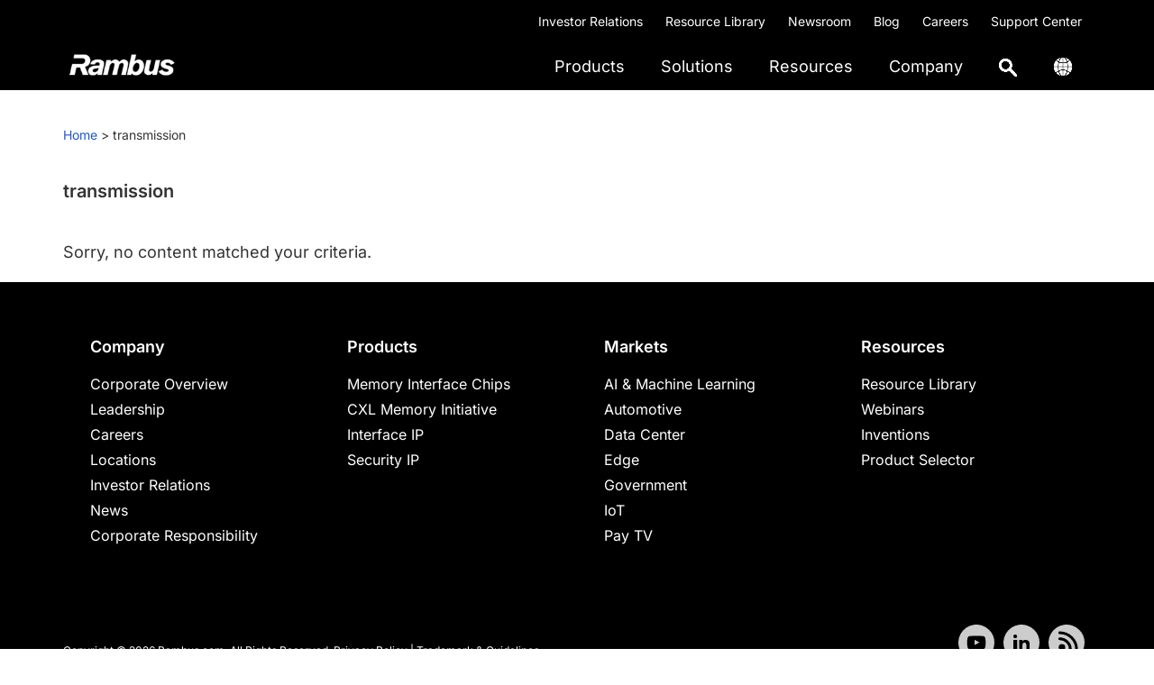

--- FILE ---
content_type: text/plain
request_url: https://c.6sc.co/?m=1
body_size: 2
content:
6suuid=a0aa3717cc4a00002c5d7e69a6010000c33b1000

--- FILE ---
content_type: application/javascript
request_url: https://www.rambus.com/wp-content/themes/genesis-sample-develop/js/genesis-sample.js?ver=2.7.1
body_size: -679
content:
/**
 * Genesis Sample entry point.
 *
 * @package GenesisSample\JS
 * @author  StudioPress
 * @license GPL-2.0+
 */

var genesisSample = (function($) {
    'use strict';

    /**
     * Adjust site inner margin top to compensate for sticky header height.
     *
     * @since 2.6.0
     */
    var moveContentBelowFixedHeader = function() {
            var siteInnerMarginTop = 0;

            if ($('.site-header').css('position') === 'fixed') {
                siteInnerMarginTop = $('.site-header').outerHeight();
            }

            $('.site-inner').css('margin-top', siteInnerMarginTop);
        },

        /**
         * Initialize Genesis Sample.
         *
         * Internal functions to execute on full page load.
         *
         * @since 2.6.0
         */
        load = function() {
            moveContentBelowFixedHeader();

            $(window).resize(function() {
                moveContentBelowFixedHeader();
            });

            // Run after the Customizer updates.
            // 1.5s delay is to allow logo area reflow.
            if (typeof wp != "undefined" && typeof wp.customize != "undefined") {
                wp.customize.bind('change', function(setting) {
                    setTimeout(function() {
                        moveContentBelowFixedHeader();
                    }, 1500);
                });
            }
        };

    // Expose the load and ready functions.
    return {
        load: load
    };

})(jQuery);

jQuery(window).on('load', genesisSample.load);



//loading white navigation on sticky scroll
jQuery(window).scroll(function() {
    if (jQuery(window).width() > 959) {      
        if (jQuery(document).scrollTop() > 42.75) {
           jQuery('.site-header').addClass('shrink');
           jQuery(".custom-logo").attr("srcset", "https://www.rambus.com/wp-content/uploads/2019/09/Rambus_Logo.svg");
           jQuery(".search-icon-black img").attr("srcset", "https://www.rambus.com/wp-content/uploads/2019/09/magnifying-glass.svg");
        } else {
            jQuery('.site-header').removeClass('shrink');
            jQuery(".custom-logo").attr("srcset", "https://www.rambus.com/wp-content/uploads/2023/04/rambus-logo-white-200x50-1.png");
            jQuery(".search-icon-black img").attr("srcset", "https://www.rambus.com/wp-content/uploads/2023/05/search-icon.png");
        }
    }
 }); 



(function($) {
    "use strict";

    // detects when the ajax request has finished and the content has been updated
    // re-init the layout scripts from Elementor
    $(document).on("sf:ajaxfinish", ".searchandfilter", function() {
        elementorFrontend.init();
    });

}(jQuery));

jQuery(".breadcrumb").wrap("<div class='breadcrumb-wrapper'></div>");

(function($) {
    "use strict";

    // detects when the ajax request has finished and the content has been updated
    // re-init the layout scripts from Elementor
    $(document).on("sf:ajaxfinish", ".searchandfilter", function() {
        elementorFrontend.hooks.doAction('frontend/element_ready/posts.classic', jQuery('.elementor-widget-posts'));
    });

}(jQuery));

(function() {
    var css = document.createElement('link');
    css.href = '//maxcdn.bootstrapcdn.com/font-awesome/4.3.0/css/font-awesome.min.css';
    css.rel = 'stylesheet';
    css.property = 'stylesheet';
    css.type = 'text/css';
    document.getElementsByTagName('head')[0].appendChild(css);
})();




//to add passive touchStart to jQuery file to avoid Chrome Violations
jQuery.event.special.touchstart = {
    setup: function(_, ns, handle) {
        if (ns.includes("noPreventDefault")) {
            this.addEventListener("touchstart", handle, { passive: false });
        } else {
            this.addEventListener("touchstart", handle, { passive: true });
        }
    }
};


// adding contact button on scroll after hero
var offset = 300
jQuery(window).on('load scroll', function() {

    if (jQuery(window).scrollTop() > offset) {
        jQuery('body').addClass('show')
    } else {
        jQuery('body').removeClass('show')
    }
})

//dropdown on L1s
jQuery(function() {
    // bind change event to select
    jQuery('.ldropdown').on('change', function() {
        var url = jQuery(this).val(); // get selected value
        if (url) { // require a URL
            window.location = url; // redirect
        }
        return false;
    });
});


// setting active states on scroll on L1s 
jQuery(window).scroll(function() {
        var scrollDistance = jQuery(window).scrollTop();

    
        // Assign active class to nav links while scolling
        jQuery('.section-family').each(function(i) {
                if (jQuery(this).position().top <= scrollDistance) {
                        jQuery('.section-nav a.active').removeClass('active');
                        jQuery('.section-nav a').eq(i).addClass('active');
                }
        });
}).scroll();